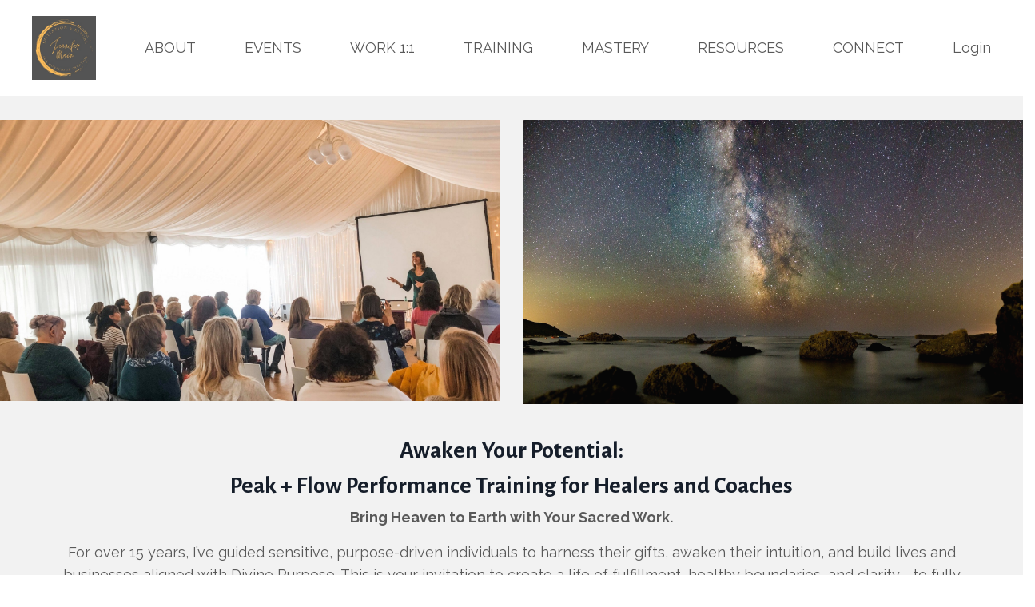

--- FILE ---
content_type: text/html; charset=utf-8
request_url: https://www.withjennifer.com/peak-practitioner
body_size: 12582
content:
<!doctype html>
<html lang="en">
  <head>
    
              <meta name="csrf-param" content="authenticity_token">
              <meta name="csrf-token" content="0xbrrt914KppeKairnyq2+TA+s+54EV/3ijBzqoaXaqsGsaR4StJTDtVYZuckTsb635zGArz8SmKqaRzFYYE8g==">
            
    <title>
      
        Peak Performance for Healers & Coaches
      
    </title>
    <meta charset="utf-8" />
    <meta http-equiv="x-ua-compatible" content="ie=edge, chrome=1">
    <meta name="viewport" content="width=device-width, initial-scale=1, shrink-to-fit=no">
    
      <meta name="description" content="Join Jennifer to create foundations for Peak Performance and Flow! Implement cutting edge techniques in Business, Coaching, and Practice!" />
    
    <meta property="og:type" content="website">
<meta property="og:url" content="https://www.withjennifer.com/peak-practitioner">
<meta name="twitter:card" content="summary_large_image">

<meta property="og:title" content="Peak Performance for Healers & Coaches">
<meta name="twitter:title" content="Peak Performance for Healers & Coaches">


<meta property="og:description" content="Join Jennifer to create foundations for Peak Performance and Flow! Implement cutting edge techniques in Business, Coaching, and Practice!">
<meta name="twitter:description" content="Join Jennifer to create foundations for Peak Performance and Flow! Implement cutting edge techniques in Business, Coaching, and Practice!">


<meta property="og:image" content="https://kajabi-storefronts-production.kajabi-cdn.com/kajabi-storefronts-production/file-uploads/sites/108297/images/aa36fe-164-6edf-23d-f0ee582d8b_elena-mozhvilo-nC8KFajuQ_0-unsplash.jpg">
<meta name="twitter:image" content="https://kajabi-storefronts-production.kajabi-cdn.com/kajabi-storefronts-production/file-uploads/sites/108297/images/aa36fe-164-6edf-23d-f0ee582d8b_elena-mozhvilo-nC8KFajuQ_0-unsplash.jpg">


    
      <link href="https://kajabi-storefronts-production.kajabi-cdn.com/kajabi-storefronts-production/sites/108297/images/9OmckdZQTRaPF17J80v0_JM_logo_image.png?v=2" rel="shortcut icon" />
    
    <link rel="canonical" href="https://www.withjennifer.com/peak-practitioner" />

    <!-- Google Fonts ====================================================== -->
    
      <link href="//fonts.googleapis.com/css?family=Raleway:400,700,400italic,700italic|Alegreya+Sans:400,700,400italic,700italic" rel="stylesheet" type="text/css">
    

    <!-- Kajabi CSS ======================================================== -->
    <link rel="stylesheet" media="screen" href="https://kajabi-app-assets.kajabi-cdn.com/assets/core-0d125629e028a5a14579c81397830a1acd5cf5a9f3ec2d0de19efb9b0795fb03.css" />

    

    <link rel="stylesheet" href="https://use.fontawesome.com/releases/v5.8.1/css/all.css" integrity="sha384-50oBUHEmvpQ+1lW4y57PTFmhCaXp0ML5d60M1M7uH2+nqUivzIebhndOJK28anvf" crossorigin="anonymous">

    <link rel="stylesheet" media="screen" href="https://kajabi-storefronts-production.kajabi-cdn.com/kajabi-storefronts-production/themes/2151189276/assets/styles.css?17393592014241369" />

    <!-- Customer CSS ====================================================== -->
    <link rel="stylesheet" media="screen" href="https://kajabi-storefronts-production.kajabi-cdn.com/kajabi-storefronts-production/themes/2151189276/assets/overrides.css?17393592014241369" />
    <style>
  /* Custom CSS Added Via Theme Settings */
  /* CSS Overrides go here */
</style>


    <!-- Kajabi Editor Only CSS ============================================ -->
    

    <!-- Header hook ======================================================= -->
    <script type="text/javascript">
  var Kajabi = Kajabi || {};
</script>
<script type="text/javascript">
  Kajabi.currentSiteUser = {
    "id" : "-1",
    "type" : "Guest",
    "contactId" : "",
  };
</script>
<script type="text/javascript">
  Kajabi.theme = {
    activeThemeName: "Encore",
    previewThemeId: null,
    editor: false
  };
</script>
<meta name="turbo-prefetch" content="false">
<script>
(function(i,s,o,g,r,a,m){i['GoogleAnalyticsObject']=r;i[r]=i[r]||function(){
(i[r].q=i[r].q||[]).push(arguments)
},i[r].l=1*new Date();a=s.createElement(o),
m=s.getElementsByTagName(o)[0];a.async=1;a.src=g;m.parentNode.insertBefore(a,m)
})(window,document,'script','//www.google-analytics.com/analytics.js','ga');
ga('create', 'UA-70689960-1', 'auto', {});
ga('send', 'pageview');
</script>
<style type="text/css">
  #editor-overlay {
    display: none;
    border-color: #2E91FC;
    position: absolute;
    background-color: rgba(46,145,252,0.05);
    border-style: dashed;
    border-width: 3px;
    border-radius: 3px;
    pointer-events: none;
    cursor: pointer;
    z-index: 10000000000;
  }
  .editor-overlay-button {
    color: white;
    background: #2E91FC;
    border-radius: 2px;
    font-size: 13px;
    margin-inline-start: -24px;
    margin-block-start: -12px;
    padding-block: 3px;
    padding-inline: 10px;
    text-transform:uppercase;
    font-weight:bold;
    letter-spacing:1.5px;

    left: 50%;
    top: 50%;
    position: absolute;
  }
</style>
<script src="https://kajabi-app-assets.kajabi-cdn.com/vite/assets/track_analytics-999259ad.js" crossorigin="anonymous" type="module"></script><link rel="modulepreload" href="https://kajabi-app-assets.kajabi-cdn.com/vite/assets/stimulus-576c66eb.js" as="script" crossorigin="anonymous">
<link rel="modulepreload" href="https://kajabi-app-assets.kajabi-cdn.com/vite/assets/track_product_analytics-9c66ca0a.js" as="script" crossorigin="anonymous">
<link rel="modulepreload" href="https://kajabi-app-assets.kajabi-cdn.com/vite/assets/stimulus-e54d982b.js" as="script" crossorigin="anonymous">
<link rel="modulepreload" href="https://kajabi-app-assets.kajabi-cdn.com/vite/assets/trackProductAnalytics-3d5f89d8.js" as="script" crossorigin="anonymous">      <script type="text/javascript">
        if (typeof (window.rudderanalytics) === "undefined") {
          !function(){"use strict";window.RudderSnippetVersion="3.0.3";var sdkBaseUrl="https://cdn.rudderlabs.com/v3"
          ;var sdkName="rsa.min.js";var asyncScript=true;window.rudderAnalyticsBuildType="legacy",window.rudderanalytics=[]
          ;var e=["setDefaultInstanceKey","load","ready","page","track","identify","alias","group","reset","setAnonymousId","startSession","endSession","consent"]
          ;for(var n=0;n<e.length;n++){var t=e[n];window.rudderanalytics[t]=function(e){return function(){
          window.rudderanalytics.push([e].concat(Array.prototype.slice.call(arguments)))}}(t)}try{
          new Function('return import("")'),window.rudderAnalyticsBuildType="modern"}catch(a){}
          if(window.rudderAnalyticsMount=function(){
          "undefined"==typeof globalThis&&(Object.defineProperty(Object.prototype,"__globalThis_magic__",{get:function get(){
          return this},configurable:true}),__globalThis_magic__.globalThis=__globalThis_magic__,
          delete Object.prototype.__globalThis_magic__);var e=document.createElement("script")
          ;e.src="".concat(sdkBaseUrl,"/").concat(window.rudderAnalyticsBuildType,"/").concat(sdkName),e.async=asyncScript,
          document.head?document.head.appendChild(e):document.body.appendChild(e)
          },"undefined"==typeof Promise||"undefined"==typeof globalThis){var d=document.createElement("script")
          ;d.src="https://polyfill-fastly.io/v3/polyfill.min.js?version=3.111.0&features=Symbol%2CPromise&callback=rudderAnalyticsMount",
          d.async=asyncScript,document.head?document.head.appendChild(d):document.body.appendChild(d)}else{
          window.rudderAnalyticsMount()}window.rudderanalytics.load("2apYBMHHHWpiGqicceKmzPebApa","https://kajabiaarnyhwq.dataplane.rudderstack.com",{})}();
        }
      </script>
      <script type="text/javascript">
        if (typeof (window.rudderanalytics) !== "undefined") {
          rudderanalytics.page({"account_id":"96999","site_id":"108297"});
        }
      </script>
      <script type="text/javascript">
        if (typeof (window.rudderanalytics) !== "undefined") {
          (function () {
            function AnalyticsClickHandler (event) {
              const targetEl = event.target.closest('a') || event.target.closest('button');
              if (targetEl) {
                rudderanalytics.track('Site Link Clicked', Object.assign(
                  {"account_id":"96999","site_id":"108297"},
                  {
                    link_text: targetEl.textContent.trim(),
                    link_href: targetEl.href,
                    tag_name: targetEl.tagName,
                  }
                ));
              }
            };
            document.addEventListener('click', AnalyticsClickHandler);
          })();
        }
      </script>
<meta name="robots" content="noindex, nofollow"><meta name='site_locale' content='en'><style type="text/css">
  /* Font Awesome 4 */
  .fa.fa-twitter{
    font-family:sans-serif;
  }
  .fa.fa-twitter::before{
    content:"𝕏";
    font-size:1.2em;
  }

  /* Font Awesome 5 */
  .fab.fa-twitter{
    font-family:sans-serif;
  }
  .fab.fa-twitter::before{
    content:"𝕏";
    font-size:1.2em;
  }
</style>
<link rel="stylesheet" href="https://cdn.jsdelivr.net/npm/@kajabi-ui/styles@1.0.4/dist/kajabi_products/kajabi_products.css" />
<script type="module" src="https://cdn.jsdelivr.net/npm/@pine-ds/core@3.14.0/dist/pine-core/pine-core.esm.js"></script>
<script nomodule src="https://cdn.jsdelivr.net/npm/@pine-ds/core@3.14.0/dist/pine-core/index.esm.js"></script>


  </head>
  <body>
    <div id="section-header" data-section-id="header"><style>
  .header {
    font-size: 16px;
    background-color: #ffffff;
  }
  .header-mobile {
    background-color: #ffffff;
  }
  .header a.link-list__link {
    color: ;
  }
  .header a.link-list__link:hover {
    color: ;
  }
  .header .dropdown__trigger {
    color:  !important;
  }
  .header .dropdown__trigger:hover {
    color: ;
  }
  .header .dropdown__item a {
    color: ;
  }
  .header .user__login a {
    color: ;
  }
  .header .hamburger__slice {
    background-color: ;
  }
  @media (min-width: 768px) {
    .header {
      font-size: 18px;
    }
    .header .dropdown__menu {
      background-color: #ffffff;
    }
  }
  @media (max-width: 767px) {
    .header a.link-list__link {
      text-align: left;
      color: ;
    }
    .header .dropdown__item a {
      text-align: left;
      color: ;
    }
    .header .user__login a {
      text-align: left;
      color: ;
    }
    .header--overlay .header__content--mobile  {
      padding: 20px 0;
    }
    
      .header__content--mobile  {
        padding: 20px 0;
      }
    
    .header__content--mobile  {
      text-align: left;
      background-color: #fff;
    }
  }
</style>

<div class="hidden">
  
    
  
    
  
    
  
    
  
    
  
    
  
    
  
    
  
    
  
</div>

<header class="header header--static  " kjb-settings-id="sections_header_settings_background_color">
  <div class="announcements">
    
      
    
      
    
      
    
      
    
      
    
      
    
      
    
      
    
      
    
  </div>
  
    <div class="header__wrap">
      <div class="header__content header__content--desktop background-light">
        <div class="container header__container media">
          
            
                <div id="block-1574813620259" class="header__block header__block--logo header__block--show">
  <style>
  #block-1574813620259 {
    line-height: 1;
  }
  #block-1574813620259 .logo__image {
    display: block;
    width: 80px;
  }
  #block-1574813620259 .logo__text {
    color: ;
  }
</style>

<a class="logo" href="/">
  
    
      <img class="logo__image" src="https://kajabi-storefronts-production.kajabi-cdn.com/kajabi-storefronts-production/themes/1901540/settings_images/znpwRS3OTjKQAiduuG7h_file.jpg" kjb-settings-id="sections_header_blocks_1574813620259_settings_logo" alt="Header Logo" />
    
  
</a>

</div>

              
          
            
                <div id="block-1658676134711" class="header__block header__switch-content header__block--dropdown">
  <div class="dropdown" kjb-settings-id="sections_header_blocks_1658676134711_settings_trigger">
  <a class="dropdown__trigger">
    ABOUT
  </a>
  <div class="dropdown__menu dropdown__menu--text-center background-light">
    
      <span class="dropdown__item"><a href="https://www.withjennifer.com/about">About Jennifer</a></span>
    
      <span class="dropdown__item"><a href="https://www.withjennifer.com/philosophy">My Philosophy</a></span>
    
  </div>
</div>

</div>

            
          
            
                <div id="block-1658676217697" class="header__block header__switch-content header__block--dropdown">
  <div class="dropdown" kjb-settings-id="sections_header_blocks_1658676217697_settings_trigger">
  <a class="dropdown__trigger">
    EVENTS
  </a>
  <div class="dropdown__menu dropdown__menu--text-center background-light">
    
      <span class="dropdown__item"><a href="https://www.withjennifer.com/events">Events with Jennifer</a></span>
    
      <span class="dropdown__item"><a href="https://www.withjennifer.com/moon-ceremony">Eclipse + Solstice Online Events</a></span>
    
      <span class="dropdown__item"><a href="https://www.withjennifer.com/awaken-intuition">Practical Intuition</a></span>
    
  </div>
</div>

</div>

            
          
            
                <div id="block-1658676182131" class="header__block header__switch-content header__block--dropdown">
  <div class="dropdown" kjb-settings-id="sections_header_blocks_1658676182131_settings_trigger">
  <a class="dropdown__trigger">
    WORK 1:1
  </a>
  <div class="dropdown__menu dropdown__menu--text-center background-light">
    
      <span class="dropdown__item"><a href="https://www.withjennifer.com/sessions">Private Sessions (1:1)</a></span>
    
      <span class="dropdown__item"><a href="https://www.withjennifer.com/embodiment">Embodied Existence</a></span>
    
  </div>
</div>

</div>

            
          
            
                <div id="block-1658676199428" class="header__block header__switch-content header__block--dropdown">
  <div class="dropdown" kjb-settings-id="sections_header_blocks_1658676199428_settings_trigger">
  <a class="dropdown__trigger">
    TRAINING
  </a>
  <div class="dropdown__menu dropdown__menu--text-center background-light">
    
      <span class="dropdown__item"><a href="https://www.withjennifer.com/foundation">Basic + Advanced Theta Healing Retreats</a></span>
    
      <span class="dropdown__item"><a href="https://www.withjennifer.com/training">Certified Training</a></span>
    
  </div>
</div>

</div>

            
          
            
                <div id="block-1716898834377" class="header__block header__switch-content header__block--dropdown">
  <div class="dropdown" kjb-settings-id="sections_header_blocks_1716898834377_settings_trigger">
  <a class="dropdown__trigger">
    MASTERY
  </a>
  <div class="dropdown__menu dropdown__menu--text-center background-light">
    
      <span class="dropdown__item"><a href="https://www.withjennifer.com/the-intuitive-path">The Intuitive Path</a></span>
    
      <span class="dropdown__item"><a href="https://www.withjennifer.com/intuitive-path-series">Intuitive Path | FREE Series JAN26</a></span>
    
      <span class="dropdown__item"><a href="https://www.withjennifer.com/awaken-intuition">Practical Intuition</a></span>
    
      <span class="dropdown__item"><a href="https://www.withjennifer.com/initiation-trine">Initiation</a></span>
    
  </div>
</div>

</div>

            
          
            
                <div id="block-1658676240612" class="header__block header__switch-content header__block--dropdown">
  <div class="dropdown" kjb-settings-id="sections_header_blocks_1658676240612_settings_trigger">
  <a class="dropdown__trigger">
    RESOURCES
  </a>
  <div class="dropdown__menu dropdown__menu--text-center background-light">
    
      <span class="dropdown__item"><a href="https://www.withjennifer.com/meditation-masterclass">Meditations + Masterclasses</a></span>
    
      <span class="dropdown__item"><a href="https://www.withjennifer.com/the-space-between">The Space Between</a></span>
    
      <span class="dropdown__item"><a href="https://www.withjennifer.com/the-life-reset">The Life Reset</a></span>
    
      <span class="dropdown__item"><a href="https://www.withjennifer.com/resources">Free Resources</a></span>
    
  </div>
</div>

</div>

            
          
            
                <div id="block-1658676251542" class="header__block header__switch-content header__block--dropdown">
  <div class="dropdown" kjb-settings-id="sections_header_blocks_1658676251542_settings_trigger">
  <a class="dropdown__trigger">
    CONNECT
  </a>
  <div class="dropdown__menu dropdown__menu--text-center background-light">
    
      <span class="dropdown__item"><a href="https://www.withjennifer.com/contact">CONNECT</a></span>
    
  </div>
</div>

</div>

            
          
            
                <div id="block-1592401599854" class="header__block header__switch-content header__block--user">
  <div class="user" kjb-settings-id="sections_header_blocks_1592401599854_settings_language_login">
  
    <span class="user__login" kjb-settings-id="language_login"><a href="/login">Login</a></span>
  
</div>

</div>

              
          
          <div class="hamburger hidden--desktop">
            <div class="hamburger__slices">
              <div class="hamburger__slice hamburger--slice-1"></div>
              <div class="hamburger__slice hamburger--slice-2"></div>
              <div class="hamburger__slice hamburger--slice-3"></div>
              <div class="hamburger__slice hamburger--slice-4"></div>
            </div>
          </div>
        </div>
      </div>
      <div class="header__content header__content--mobile background-light"></div>
    </div>
  
</header>

</div>
    <main>
      <div data-content-for-index data-dynamic-sections="index"><div id="section-1574803179828" data-section-id="1574803179828"><style>
  
    #section-1574803179828 {
      background-image: url(https://kajabi-storefronts-production.kajabi-cdn.com/kajabi-storefronts-production/themes/2151189276/assets/background.jpg?17393592014241369);
      background-position: center;
    }
  
  #section-1574803179828 .section {
    background-color: #f2f2f2;
  }
  #section-1574803179828 .sizer {
    padding-top: 40px;
    padding-bottom: 0px;
  }
  #section-1574803179828 .container {
    max-width: calc(1260px + 10px + 10px);
    padding-right: 10px;
    padding-left: 10px;
  }
  #section-1574803179828 .container--full {
    max-width: calc(100% + 10px + 10px);
  }
  @media (min-width: 768px) {
    
      #section-1574803179828 {
        
      }
    
    #section-1574803179828 .sizer {
      padding-top: 0px;
      padding-bottom: 0px;
    }
    #section-1574803179828 .container {
      max-width: calc(1260px + 0px + 0px);
      padding-right: 0px;
      padding-left: 0px;
    }
    #section-1574803179828 .container--full {
      max-width: calc(100% + 0px + 0px);
    }
  }
  
    #section-1574803179828 .row {
      -webkit-box-align: stretch !important;
      -ms-flex-align: stretch !important;
      align-items: stretch !important;
    }
  
</style>

<div kjb-settings-id="sections_1574803179828_settings_background_color"
  class="section
  
  
  background-light "
  data-reveal-event=""
  data-reveal-offset=""
  data-reveal-units="seconds">
  <div class="sizer ">
    
    <div class="container container--full">
      <div class="row align-items-center justify-content-center">
        
          <style>
  
  #block-1574803185250 {
    margin-top: 0px;
    margin-right: 0px;
    margin-bottom: 0px;
    margin-left: 0px;
  }
  #block-1574803185250.block-type--blog .block {
    padding: 0;
    
    
    
    
  }
  #block-1574803185250.block-type--offer .block {
    padding: 0;
    
    
    
    
  }
  #block-1574803185250 .block {
    border: 4px none black;
    border-radius: 0px;
    
    
    
    
    
    
    
  }
  @media (min-width: 768px) {
    #block-1574803185250 {
      margin-top: 15px;
      margin-right: 0px;
      margin-bottom: 0px;
      margin-left: 0px;
    }
    #block-1574803185250.block-type--blog .block {
      padding: 0;
      
      
      
      
    }
    #block-1574803185250.block-type--offer .block {
      padding: 0;
      
      
      
      
    }
    #block-1574803185250 .block {
      
      
      
      
      
      
      
    }
}
  @media (max-width: 767px) {
    #block-1574803185250 {
      text-align: ;
    }
  }
</style>


<div kjb-settings-id="sections_1574803179828_blocks_1574803185250_settings_width"
  id="block-1574803185250"
  class="
  block-type--image
  text-
  col-6
  
  
  
     animated 
  
  "
  data-reveal-event=""
  data-reveal-offset=""
  data-reveal-units="seconds" >
  <div class="block
    box-shadow-none
    background-unrecognized"
    
      data-aos="fade" 
      data-aos-delay="0"
      data-aos-duration="1000"
    
    >
    
    <style>
  #block-1574803185250 .block {
        display: flex;
        justify-content: flex-start;
      }
  #block-1574803185250 .image {
    width: 100%;
    
  }
  #block-1574803185250 .image__image {
    width: 100%;
    
    border-radius: 0px;
  }
  #block-1574803185250 .image__overlay {
    
      opacity: 0;
    
    
    background-color: #fff;
    border-radius: 0px;
  }
  #block-1574803185250 .image__overlay-text {
    color:  !important;
  }
  @media (min-width: 768px) {
    #block-1574803185250 .block {
        display: flex;
        justify-content: flex-start;
    }
    #block-1574803185250 .image__overlay {
      opacity: 0;
    }
    #block-1574803185250 .image__overlay:hover {
      opacity: 1;
    }
  }
  
</style>

<div class="image">
  
    
        <img class="image__image" src="https://kajabi-storefronts-production.kajabi-cdn.com/kajabi-storefronts-production/themes/2151189276/settings_images/yNslbqzrSK2JSm4bqour_74380226_2264869160440695_5115690921555394560_o-1.jpg" kjb-settings-id="sections_1574803179828_blocks_1574803185250_settings_image" alt="" />
    
    
  
</div>

  </div>
</div>

        
          <style>
  
  #block-1574803208874 {
    margin-top: 0px;
    margin-right: 0px;
    margin-bottom: 0px;
    margin-left: 0px;
  }
  #block-1574803208874.block-type--blog .block {
    padding: 0;
    
    
    
    
  }
  #block-1574803208874.block-type--offer .block {
    padding: 0;
    
    
    
    
  }
  #block-1574803208874 .block {
    border: 4px none black;
    border-radius: 0px;
    
    
    
    
    
    
    
  }
  @media (min-width: 768px) {
    #block-1574803208874 {
      margin-top: 15px;
      margin-right: 0px;
      margin-bottom: 0px;
      margin-left: 0px;
    }
    #block-1574803208874.block-type--blog .block {
      padding: 0;
      
      
      
      
    }
    #block-1574803208874.block-type--offer .block {
      padding: 0;
      
      
      
      
    }
    #block-1574803208874 .block {
      
      
      
      
      
      
      
    }
}
  @media (max-width: 767px) {
    #block-1574803208874 {
      text-align: ;
    }
  }
</style>


<div kjb-settings-id="sections_1574803179828_blocks_1574803208874_settings_width"
  id="block-1574803208874"
  class="
  block-type--image
  text-
  col-6
  
  hidden--mobile
  
     animated 
  
  "
  data-reveal-event=""
  data-reveal-offset=""
  data-reveal-units="seconds" >
  <div class="block
    box-shadow-none
    background-unrecognized"
    
      data-aos="fade" 
      data-aos-delay="1000"
      data-aos-duration="1000"
    
    >
    
    <style>
  #block-1574803208874 .block {
        display: flex;
        justify-content: flex-start;
      }
  #block-1574803208874 .image {
    width: 100%;
    
  }
  #block-1574803208874 .image__image {
    width: 100%;
    
    border-radius: 0px;
  }
  #block-1574803208874 .image__overlay {
    
      opacity: 0;
    
    
    background-color: #fff;
    border-radius: 0px;
  }
  #block-1574803208874 .image__overlay-text {
    color:  !important;
  }
  @media (min-width: 768px) {
    #block-1574803208874 .block {
        display: flex;
        justify-content: flex-start;
    }
    #block-1574803208874 .image__overlay {
      opacity: 0;
    }
    #block-1574803208874 .image__overlay:hover {
      opacity: 1;
    }
  }
  
</style>

<div class="image">
  
    
        <img class="image__image" src="https://kajabi-storefronts-production.kajabi-cdn.com/kajabi-storefronts-production/themes/2151189276/settings_images/Y07hIcJDTSedANfiWCrr_file.jpg" kjb-settings-id="sections_1574803179828_blocks_1574803208874_settings_image" alt="" />
    
    
  
</div>

  </div>
</div>

        
      </div>
    </div>
  </div>
</div>
</div><div id="section-1574804196687" data-section-id="1574804196687"><style>
  
    #section-1574804196687 {
      background-image: url(https://kajabi-storefronts-production.kajabi-cdn.com/kajabi-storefronts-production/themes/2151189276/assets/background.jpg?17393592014241369);
      background-position: center;
    }
  
  #section-1574804196687 .section {
    background-color: #f2f2f2;
  }
  #section-1574804196687 .sizer {
    padding-top: 20px;
    padding-bottom: 40px;
  }
  #section-1574804196687 .container {
    max-width: calc(1260px + 10px + 10px);
    padding-right: 10px;
    padding-left: 10px;
  }
  #section-1574804196687 .container--full {
    max-width: calc(100% + 10px + 10px);
  }
  @media (min-width: 768px) {
    
      #section-1574804196687 {
        
      }
    
    #section-1574804196687 .sizer {
      padding-top: 10px;
      padding-bottom: 48px;
    }
    #section-1574804196687 .container {
      max-width: calc(1260px + 0px + 0px);
      padding-right: 0px;
      padding-left: 0px;
    }
    #section-1574804196687 .container--full {
      max-width: calc(100% + 0px + 0px);
    }
  }
  
</style>

<div kjb-settings-id="sections_1574804196687_settings_background_color"
  class="section
  
  
  background-light "
  data-reveal-event=""
  data-reveal-offset=""
  data-reveal-units="seconds">
  <div class="sizer ">
    
    <div class="container ">
      <div class="row align-items-center justify-content-center">
        
          <style>
  
  #block-1574804196687_0 {
    margin-top: 0px;
    margin-right: 0px;
    margin-bottom: 0px;
    margin-left: 0px;
  }
  #block-1574804196687_0.block-type--blog .block {
    padding: 0;
    
    
    
    
  }
  #block-1574804196687_0.block-type--offer .block {
    padding: 0;
    
    
    
    
  }
  #block-1574804196687_0 .block {
    border: 4px none black;
    border-radius: 4px;
    
    
    
    
    
    
    
  }
  @media (min-width: 768px) {
    #block-1574804196687_0 {
      margin-top: 0px;
      margin-right: 0px;
      margin-bottom: 0px;
      margin-left: 0px;
    }
    #block-1574804196687_0.block-type--blog .block {
      padding: 0;
      
      
      
      
    }
    #block-1574804196687_0.block-type--offer .block {
      padding: 0;
      
      
      
      
    }
    #block-1574804196687_0 .block {
      
      
      
      
      
      
      
    }
}
  @media (max-width: 767px) {
    #block-1574804196687_0 {
      text-align: center;
    }
  }
</style>


<div kjb-settings-id="sections_1574804196687_blocks_1574804196687_0_settings_width"
  id="block-1574804196687_0"
  class="
  block-type--text
  text-center
  col-11
  
  
  
     animated 
  
  "
  data-reveal-event=""
  data-reveal-offset=""
  data-reveal-units="seconds" >
  <div class="block
    box-shadow-none
    background-unrecognized"
    
      data-aos="fade" 
      data-aos-delay="0"
      data-aos-duration="1000"
    
    >
    
    <style>
  
  #block-1577982541036_0 .btn {
    margin-top: 1rem;
  }
</style>

<h3><strong>Awaken Your Potential: </strong></h3>
<h3><strong>Peak + Flow Performance Training for Healers and Coaches</strong></h3>
<p><strong>Bring Heaven to Earth with Your Sacred Work.</strong></p>
<p>For over 15 years, I’ve guided sensitive, purpose-driven individuals to harness their gifts, awaken their intuition, and build lives and businesses aligned with Divine Purpose. This is your invitation to create a life of fulfillment, healthy boundaries, and clarity—to fully step into your role as a healer, coach, or practitioner.</p>

  </div>
</div>

        
      </div>
    </div>
  </div>
</div>
</div><div id="section-1659970102208" data-section-id="1659970102208"><style>
  
  #section-1659970102208 .section {
    background-color: #ffffff;
  }
  #section-1659970102208 .sizer {
    padding-top: 40px;
    padding-bottom: 40px;
  }
  #section-1659970102208 .container {
    max-width: calc(1260px + 10px + 10px);
    padding-right: 10px;
    padding-left: 10px;
  }
  #section-1659970102208 .container--full {
    max-width: calc(100% + 10px + 10px);
  }
  @media (min-width: 768px) {
    
    #section-1659970102208 .sizer {
      padding-top: 25px;
      padding-bottom: 25px;
    }
    #section-1659970102208 .container {
      max-width: calc(1260px + 40px + 40px);
      padding-right: 40px;
      padding-left: 40px;
    }
    #section-1659970102208 .container--full {
      max-width: calc(100% + 40px + 40px);
    }
  }
  
</style>

<div kjb-settings-id="sections_1659970102208_settings_background_color"
  class="section
  
  
  background-light "
  data-reveal-event=""
  data-reveal-offset=""
  data-reveal-units="seconds">
  <div class="sizer ">
    
    <div class="container ">
      <div class="row align-items-center justify-content-center">
        
          <style>
  
  #block-1659970102208_0 {
    margin-top: 0px;
    margin-right: 0px;
    margin-bottom: 0px;
    margin-left: 0px;
  }
  #block-1659970102208_0.block-type--blog .block {
    padding: 0;
    
    
    
    
  }
  #block-1659970102208_0.block-type--offer .block {
    padding: 0;
    
    
    
    
  }
  #block-1659970102208_0 .block {
    border: 4px none black;
    border-radius: 4px;
    
    
    
    
    
    
    
  }
  @media (min-width: 768px) {
    #block-1659970102208_0 {
      margin-top: 0px;
      margin-right: 0px;
      margin-bottom: 0px;
      margin-left: 0px;
    }
    #block-1659970102208_0.block-type--blog .block {
      padding: 0;
      
      
      
      
    }
    #block-1659970102208_0.block-type--offer .block {
      padding: 0;
      
      
      
      
    }
    #block-1659970102208_0 .block {
      
      
      
      
      
      
      
    }
}
  @media (max-width: 767px) {
    #block-1659970102208_0 {
      text-align: left;
    }
  }
</style>


<div kjb-settings-id="sections_1659970102208_blocks_1659970102208_0_settings_width"
  id="block-1659970102208_0"
  class="
  block-type--video_embed
  text-left
  col-8
  
  
  
    
  
  "
  data-reveal-event=""
  data-reveal-offset=""
  data-reveal-units="seconds" >
  <div class="block
    box-shadow-none
    background-unrecognized"
    
      data-aos="none" 
      data-aos-delay="0"
      data-aos-duration="0"
    
    >
    
    <style>
  #block-1659970102208_0 .responsive-video {
    position: relative;
    padding-bottom: 56.25%;
    height: 0;
    overflow: hidden;
    max-width: 100%;
    margin: 0;
    overflow: hidden;
    border-radius: 4px;
  }
  #block-1659970102208_0 iframe,
  #block-1659970102208_0 object,
  #block-1659970102208_0 embed {
    position: absolute;
    top: 0;
    left: 0;
    width: 100%;
    height: 100%;
  }
</style>

<div class="responsive-video">
  <iframe width="560" height="315" src="https://www.youtube.com/embed/8pZbiAQpIRY" title="YouTube video player" frameborder="0" allow="accelerometer; autoplay; clipboard-write; encrypted-media; gyroscope; picture-in-picture" allowfullscreen></iframe>
</div>

  </div>
</div>

        
      </div>
    </div>
  </div>
</div>
</div><div id="section-1574806717684" data-section-id="1574806717684"></div><div id="section-1658584437537" data-section-id="1658584437537"><style>
  
  #section-1658584437537 .section {
    background-color: #ffffff;
  }
  #section-1658584437537 .sizer {
    padding-top: 40px;
    padding-bottom: 40px;
  }
  #section-1658584437537 .container {
    max-width: calc(1260px + 10px + 10px);
    padding-right: 10px;
    padding-left: 10px;
  }
  #section-1658584437537 .container--full {
    max-width: calc(100% + 10px + 10px);
  }
  @media (min-width: 768px) {
    
    #section-1658584437537 .sizer {
      padding-top: 100px;
      padding-bottom: 50px;
    }
    #section-1658584437537 .container {
      max-width: calc(1260px + 40px + 40px);
      padding-right: 40px;
      padding-left: 40px;
    }
    #section-1658584437537 .container--full {
      max-width: calc(100% + 40px + 40px);
    }
  }
  
    #section-1658584437537 .row {
      -webkit-box-align: stretch !important;
      -ms-flex-align: stretch !important;
      align-items: stretch !important;
    }
  
</style>

<div kjb-settings-id="sections_1658584437537_settings_background_color"
  class="section
  
  
  background-light "
  data-reveal-event=""
  data-reveal-offset=""
  data-reveal-units="seconds">
  <div class="sizer ">
    
    <div class="container ">
      <div class="row align-items-center justify-content-center">
        
          <style>
  
  #block-1658584437537_0 {
    margin-top: 0px;
    margin-right: 0px;
    margin-bottom: 0px;
    margin-left: 0px;
  }
  #block-1658584437537_0.block-type--blog .block {
    padding: 0;
    
    
    
    
  }
  #block-1658584437537_0.block-type--offer .block {
    padding: 0;
    
    
    
    
  }
  #block-1658584437537_0 .block {
    border: 4px none black;
    border-radius: 4px;
    
    
    
    
    
    
    
  }
  @media (min-width: 768px) {
    #block-1658584437537_0 {
      margin-top: 0px;
      margin-right: 0px;
      margin-bottom: 0px;
      margin-left: 0px;
    }
    #block-1658584437537_0.block-type--blog .block {
      padding: 0;
      
      
      
      
    }
    #block-1658584437537_0.block-type--offer .block {
      padding: 0;
      
      
      
      
    }
    #block-1658584437537_0 .block {
      
      
      
      
      
      
      
    }
}
  @media (max-width: 767px) {
    #block-1658584437537_0 {
      text-align: left;
    }
  }
</style>


<div kjb-settings-id="sections_1658584437537_blocks_1658584437537_0_settings_width"
  id="block-1658584437537_0"
  class="
  block-type--text
  text-left
  col-5
  
  
  
    
  
  "
  data-reveal-event=""
  data-reveal-offset=""
  data-reveal-units="seconds" >
  <div class="block
    box-shadow-none
    background-unrecognized"
    
      data-aos="none" 
      data-aos-delay="0"
      data-aos-duration="0"
    
    >
    
    <style>
  
  #block-1577982541036_0 .btn {
    margin-top: 1rem;
  }
</style>

<h3><strong>You Already Hear the Calling…</strong></h3>
<p>But do you have the clarity to share your gifts with the world?</p>
<p>Every year, I meet brilliant, heart-centered coaches and healers who are passionate about relieving suffering and creating real, lasting change. But too often, they feel unclear about how to structure their work or reach the people they’re meant to serve.</p>

  </div>
</div>

        
          <style>
  
  #block-1658584437537_1 {
    margin-top: 0px;
    margin-right: 0px;
    margin-bottom: 0px;
    margin-left: 0px;
  }
  #block-1658584437537_1.block-type--blog .block {
    padding: 0;
    
    
    
    
  }
  #block-1658584437537_1.block-type--offer .block {
    padding: 0;
    
    
    
    
  }
  #block-1658584437537_1 .block {
    border: 4px none black;
    border-radius: 4px;
    
    
    
    
    
    
    
  }
  @media (min-width: 768px) {
    #block-1658584437537_1 {
      margin-top: 0px;
      margin-right: 0px;
      margin-bottom: 0px;
      margin-left: 0px;
    }
    #block-1658584437537_1.block-type--blog .block {
      padding: 0;
      
      
      
      
    }
    #block-1658584437537_1.block-type--offer .block {
      padding: 0;
      
      
      
      
    }
    #block-1658584437537_1 .block {
      
      
      
      
      
      
      
    }
}
  @media (max-width: 767px) {
    #block-1658584437537_1 {
      text-align: left;
    }
  }
</style>


<div kjb-settings-id="sections_1658584437537_blocks_1658584437537_1_settings_width"
  id="block-1658584437537_1"
  class="
  block-type--text
  text-left
  col-5
  
  
  
    
  
  "
  data-reveal-event=""
  data-reveal-offset=""
  data-reveal-units="seconds" >
  <div class="block
    box-shadow-none
    background-unrecognized"
    
      data-aos="none" 
      data-aos-delay="0"
      data-aos-duration="0"
    
    >
    
    <style>
  
  #block-1577982541036_0 .btn {
    margin-top: 1rem;
  }
</style>

<p>Here’s the truth: You’re not meant to be everything to everyone. Your gifts are sacred and specific, meant to resonate with the unique souls and challenges you’re here to heal.</p>
<p>Imagine knowing exactly who your “people” are—those you’re destined to guide—and having the clarity to weave a practice that feels effortless, meaningful, and fully aligned. Together, we’ll illuminate your path, clear what’s holding you back, and shape your future with intention and purpose.</p>

  </div>
</div>

        
          <style>
  
  #block-1658601691375 {
    margin-top: 0px;
    margin-right: 0px;
    margin-bottom: 0px;
    margin-left: 0px;
  }
  #block-1658601691375.block-type--blog .block {
    padding: 0;
    
    
    
    
  }
  #block-1658601691375.block-type--offer .block {
    padding: 0;
    
    
    
    
  }
  #block-1658601691375 .block {
    border: 4px none black;
    border-radius: 4px;
    
    
    
    
    
    
    
  }
  @media (min-width: 768px) {
    #block-1658601691375 {
      margin-top: 20px;
      margin-right: 0px;
      margin-bottom: 0px;
      margin-left: 0px;
    }
    #block-1658601691375.block-type--blog .block {
      padding: 0;
      
      
      
      
    }
    #block-1658601691375.block-type--offer .block {
      padding: 0;
      
      
      
      
    }
    #block-1658601691375 .block {
      
      
      
      
      
      
      
    }
}
  @media (max-width: 767px) {
    #block-1658601691375 {
      text-align: left;
    }
  }
</style>


<div kjb-settings-id="sections_1658584437537_blocks_1658601691375_settings_width"
  id="block-1658601691375"
  class="
  block-type--text
  text-left
  col-10
  
  
  
    
  
  "
  data-reveal-event=""
  data-reveal-offset=""
  data-reveal-units="seconds" >
  <div class="block
    box-shadow-none
    background-unrecognized"
    
      data-aos="none" 
      data-aos-delay="0"
      data-aos-duration="0"
    
    >
    
    <style>
  
  #block-1577982541036_0 .btn {
    margin-top: 1rem;
  }
</style>

<h3><strong>Why Peak Performance + Flow States Matter</strong></h3>
<p>Flow is where ease meets power, where synchronicity becomes second nature, and where you feel at home in your body, your work, and your life.</p>
<p>For over a decade, I’ve studied Flow States, Peak Experiences, and Peak Performance—not just to understand them, but to unlock their secrets for consistent access.</p>
<p>Here’s the thing: Peak performance isn’t about hustle or quick fixes. Those are fleeting and unsustainable. True alignment happens when we intentionally craft rhythms and rituals that keep us centered in flow.</p>
<p>When we live in flow, we gain access to boundless energy, laser focus, and deep vitality. Our work together will create the practices, boundaries, and mindset shifts needed to bring your very best self to life—and to those you serve.</p>

  </div>
</div>

        
      </div>
    </div>
  </div>
</div>
</div><div id="section-1574808019458" data-section-id="1574808019458"><style>
  
    #section-1574808019458 {
      background-image: url(https://kajabi-storefronts-production.kajabi-cdn.com/kajabi-storefronts-production/themes/1901540/settings_images/IPg16QusS6yu3NMpf7jq_file.jpg);
      background-position: center;
    }
  
  #section-1574808019458 .section {
    background-color: rgba(0, 0, 0, 0.52);
  }
  #section-1574808019458 .sizer {
    padding-top: 40px;
    padding-bottom: 40px;
  }
  #section-1574808019458 .container {
    max-width: calc(1260px + 10px + 10px);
    padding-right: 10px;
    padding-left: 10px;
  }
  #section-1574808019458 .container--full {
    max-width: calc(100% + 10px + 10px);
  }
  @media (min-width: 768px) {
    
      #section-1574808019458 {
        
          background-attachment: fixed;
        
      }
    
    #section-1574808019458 .sizer {
      padding-top: 100px;
      padding-bottom: 100px;
    }
    #section-1574808019458 .container {
      max-width: calc(1260px + 40px + 40px);
      padding-right: 40px;
      padding-left: 40px;
    }
    #section-1574808019458 .container--full {
      max-width: calc(100% + 40px + 40px);
    }
  }
  
</style>

<div kjb-settings-id="sections_1574808019458_settings_background_color"
  class="section
  
  
  background-dark "
  data-reveal-event=""
  data-reveal-offset=""
  data-reveal-units="seconds">
  <div class="sizer ">
    
    <div class="container ">
      <div class="row align-items-center justify-content-center">
        
          <style>
  
  #block-1574808019458_0 {
    margin-top: 0px;
    margin-right: 0px;
    margin-bottom: 0px;
    margin-left: 0px;
  }
  #block-1574808019458_0.block-type--blog .block {
    padding: 0;
    
    
    
    
  }
  #block-1574808019458_0.block-type--offer .block {
    padding: 0;
    
    
    
    
  }
  #block-1574808019458_0 .block {
    border: 4px none black;
    border-radius: 4px;
    
    
    
    
    
    
    
  }
  @media (min-width: 768px) {
    #block-1574808019458_0 {
      margin-top: 0px;
      margin-right: 0px;
      margin-bottom: 0px;
      margin-left: 0px;
    }
    #block-1574808019458_0.block-type--blog .block {
      padding: 0;
      
      
      
      
    }
    #block-1574808019458_0.block-type--offer .block {
      padding: 0;
      
      
      
      
    }
    #block-1574808019458_0 .block {
      
      
      
      
      
      
      
    }
}
  @media (max-width: 767px) {
    #block-1574808019458_0 {
      text-align: left;
    }
  }
</style>


<div kjb-settings-id="sections_1574808019458_blocks_1574808019458_0_settings_width"
  id="block-1574808019458_0"
  class="
  block-type--text
  text-left
  col-10
  
  
  
     animated 
  
  "
  data-reveal-event=""
  data-reveal-offset=""
  data-reveal-units="seconds" >
  <div class="block
    box-shadow-none
    background-unrecognized"
    
      data-aos="fade-up" 
      data-aos-delay="0"
      data-aos-duration="1000"
    
    >
    
    <style>
  
  #block-1577982541036_0 .btn {
    margin-top: 1rem;
  }
</style>

<h3 style="text-align: center;">"Healing sessions with Jennifer are amazing investment for yourself. If you truly want to move forward in any area of your life, understanding your own alignment, Jennifer will give you highly effective tools to do so! She has awesome intuitive abilities mixed with focus, kindness and fun making sessions really effective. I am very grateful with the results in my life already!" -Neus Ventura<span style="color: #eeeeee;"> </span></h3>

  </div>
</div>

        
      </div>
    </div>
  </div>
</div>
</div><div id="section-1658598757290" data-section-id="1658598757290"><style>
  
  #section-1658598757290 .section {
    background-color: #ffffff;
  }
  #section-1658598757290 .sizer {
    padding-top: 40px;
    padding-bottom: 40px;
  }
  #section-1658598757290 .container {
    max-width: calc(1260px + 10px + 10px);
    padding-right: 10px;
    padding-left: 10px;
  }
  #section-1658598757290 .container--full {
    max-width: calc(100% + 10px + 10px);
  }
  @media (min-width: 768px) {
    
    #section-1658598757290 .sizer {
      padding-top: 100px;
      padding-bottom: 100px;
    }
    #section-1658598757290 .container {
      max-width: calc(1260px + 40px + 40px);
      padding-right: 40px;
      padding-left: 40px;
    }
    #section-1658598757290 .container--full {
      max-width: calc(100% + 40px + 40px);
    }
  }
  
</style>

<div kjb-settings-id="sections_1658598757290_settings_background_color"
  class="section
  
  
  background-light "
  data-reveal-event=""
  data-reveal-offset=""
  data-reveal-units="seconds">
  <div class="sizer ">
    
    <div class="container ">
      <div class="row align-items-center justify-content-center">
        
          <style>
  
  #block-1658598757290_0 {
    margin-top: 0px;
    margin-right: 0px;
    margin-bottom: 0px;
    margin-left: 0px;
  }
  #block-1658598757290_0.block-type--blog .block {
    padding: 0;
    
    
    
    
  }
  #block-1658598757290_0.block-type--offer .block {
    padding: 0;
    
    
    
    
  }
  #block-1658598757290_0 .block {
    border: 4px none black;
    border-radius: 4px;
    
    
    
    
    
    
    
  }
  @media (min-width: 768px) {
    #block-1658598757290_0 {
      margin-top: 0px;
      margin-right: 0px;
      margin-bottom: 0px;
      margin-left: 0px;
    }
    #block-1658598757290_0.block-type--blog .block {
      padding: 0;
      
      
      
      
    }
    #block-1658598757290_0.block-type--offer .block {
      padding: 0;
      
      
      
      
    }
    #block-1658598757290_0 .block {
      
      
      
      
      
      
      
    }
}
  @media (max-width: 767px) {
    #block-1658598757290_0 {
      text-align: left;
    }
  }
</style>


<div kjb-settings-id="sections_1658598757290_blocks_1658598757290_0_settings_width"
  id="block-1658598757290_0"
  class="
  block-type--text
  text-left
  col-10
  
  
  
    
  
  "
  data-reveal-event=""
  data-reveal-offset=""
  data-reveal-units="seconds" >
  <div class="block
    box-shadow-none
    background-unrecognized"
    
      data-aos="none" 
      data-aos-delay="0"
      data-aos-duration="0"
    
    >
    
    <style>
  
  #block-1577982541036_0 .btn {
    margin-top: 1rem;
  }
</style>

<h3><strong>What You’ll Gain in This Work Together</strong></h3>
<ul>
<li><strong>Recognize Your Unique Gifts</strong>: Unearth the wisdom and power within you.</li>
<li><strong>Heal and Align</strong>: Release blocks and step fully into your purpose.</li>
<li><strong>Find Your Ideal Clients</strong>: Identify and connect with the people you’re meant to serve.</li>
<li><strong>Build a Life in Flow</strong>: Craft rhythms that sustain your energy, focus, and fulfillment.</li>
</ul>

  </div>
</div>

        
      </div>
    </div>
  </div>
</div>
</div><div id="section-1574808374190" data-section-id="1574808374190"></div><div id="section-1588668951972" data-section-id="1588668951972"></div><div id="section-1658599673943" data-section-id="1658599673943"><style>
  
  #section-1658599673943 .section {
    background-color: #ffffff;
  }
  #section-1658599673943 .sizer {
    padding-top: 40px;
    padding-bottom: 40px;
  }
  #section-1658599673943 .container {
    max-width: calc(1260px + 10px + 10px);
    padding-right: 10px;
    padding-left: 10px;
  }
  #section-1658599673943 .container--full {
    max-width: calc(100% + 10px + 10px);
  }
  @media (min-width: 768px) {
    
    #section-1658599673943 .sizer {
      padding-top: 0px;
      padding-bottom: 100px;
    }
    #section-1658599673943 .container {
      max-width: calc(1260px + 40px + 40px);
      padding-right: 40px;
      padding-left: 40px;
    }
    #section-1658599673943 .container--full {
      max-width: calc(100% + 40px + 40px);
    }
  }
  
</style>

<div kjb-settings-id="sections_1658599673943_settings_background_color"
  class="section
  
  
  background-light "
  data-reveal-event=""
  data-reveal-offset=""
  data-reveal-units="seconds">
  <div class="sizer ">
    
    <div class="container ">
      <div class="row align-items-center justify-content-around">
        
          <style>
  
  #block-1658599673943_0 {
    margin-top: 0px;
    margin-right: 0px;
    margin-bottom: 0px;
    margin-left: 0px;
  }
  #block-1658599673943_0.block-type--blog .block {
    padding: 0;
    
      padding-top: 30px;
    
    
      padding-right: 30px;
    
    
      padding-bottom: 30px;
    
    
      padding-left: 30px;
    
  }
  #block-1658599673943_0.block-type--offer .block {
    padding: 0;
    
      padding-top: 30px;
    
    
      padding-right: 30px;
    
    
      padding-bottom: 30px;
    
    
      padding-left: 30px;
    
  }
  #block-1658599673943_0 .block {
    border: 4px none black;
    border-radius: 4px;
    
      background-color: #fff;
      padding: 20px;
    
    
    
      
      
        padding: 30px;
      
    
    
      padding-top: 30px;
    
    
      padding-right: 30px;
    
    
      padding-bottom: 30px;
    
    
      padding-left: 30px;
    
  }
  @media (min-width: 768px) {
    #block-1658599673943_0 {
      margin-top: 0px;
      margin-right: 0px;
      margin-bottom: 0px;
      margin-left: 0px;
    }
    #block-1658599673943_0.block-type--blog .block {
      padding: 0;
      
        padding-top: 40px;
      
      
        padding-right: 40px;
      
      
        padding-bottom: 40px;
      
      
        padding-left: 40px;
      
    }
    #block-1658599673943_0.block-type--offer .block {
      padding: 0;
      
        padding-top: 40px;
      
      
        padding-right: 40px;
      
      
        padding-bottom: 40px;
      
      
        padding-left: 40px;
      
    }
    #block-1658599673943_0 .block {
      
        padding: 30px;
      
      
      
        
        
          padding: 30px;
        
      
      
        padding-top: 40px;
      
      
        padding-right: 40px;
      
      
        padding-bottom: 40px;
      
      
        padding-left: 40px;
      
    }
}
  @media (max-width: 767px) {
    #block-1658599673943_0 {
      text-align: center;
    }
  }
</style>


<div kjb-settings-id="sections_1658599673943_blocks_1658599673943_0_settings_width"
  id="block-1658599673943_0"
  class="
  block-type--pricing
  text-center
  col-7
  
  
  
    
  
  "
  data-reveal-event=""
  data-reveal-offset=""
  data-reveal-units="seconds" >
  <div class="block
    box-shadow-medium
    background-light"
    
      data-aos="none" 
      data-aos-delay="0"
      data-aos-duration="0"
    
    >
    
    <style>
  
  #block-1658599673943_0 .pricing__content ul li:before {
    content: "\f067";
    color: #95a5a6;
  }
  
  #block-1658599673943_0 .pricing__name {
    color: #34495e;
  }
  #block-1658599673943_0 .pricing__price {
    color: ;
  }
  
    #block-1658599673943_0 .pricing__heading {
      color: #0072ef;
      font-weight: 700;
    }
  
</style>

<div class="pricing">
  
    <h4 class="pricing__name" kjb-settings-id="sections_1658599673943_blocks_1658599673943_0_settings_name">3 months with Jennifer</h4>
  
  
    <div class="pricing__info">
        <h2 class="pricing__price" kjb-settings-id="sections_1658599673943_blocks_1658599673943_0_settings_price">£950</h2>
    </div>
  
  
  
    <div class="pricing__content custom-icon" kjb-settings-id="sections_1658599673943_blocks_1658599673943_0_settings_text">
      <ul>
<li style="text-align: left;"><strong>6 Fortnightly 1:1 Sessions</strong>: Focus on flow, alignment, and techniques to elevate your practice.</li>
<li style="text-align: left;"><strong>Email Support</strong> with Jennifer between sessions.</li>
<li style="text-align: left;"><strong>Curated Resources</strong>: Recommendations for your unique journey, shared throughout our work together.</li>
<li style="text-align: left;"><strong>Bespoke Hedonic Calendar</strong>: Designed for a balanced year ahead, integrating insights gained during our time.</li>
<li style="text-align: left;"><strong>Copy of Jennifer's Book, <em>The Space Between</em></strong>: A guide to setting boundaries for your time, energy, and resources.</li>
<li style="text-align: left;"><strong>Free Access to the ReMembering Collective</strong> (optional): Complimentary membership for 3 months to deepen your journey.</li>
</ul>
    </div>
  
  
    


<style>
  #block-1658599673943_0 .btn {
    border-color: #f1c40f;
    border-radius: 4px;
    color: ;
    background-color: #f1c40f;
  }
  #block-1658599673943_0 .btn-outline {
    color: #f1c40f !important;
    background: transparent;
  }
  
    
      #block-1658599673943_0 .btn {
        color: #fff;
      }
    
  
</style>

<a class="btn btn-large btn-solid btn-auto background-light" href="/resource_redirect/offers/4Fo4Fmx4"   kjb-settings-id="sections_1658599673943_blocks_1658599673943_0_settings_btn_background_color">
  Commit to Flow
</a>

  
</div>

  </div>
</div>

        
      </div>
    </div>
  </div>
</div>
</div><div id="section-1615901504315" data-section-id="1615901504315"><style>
  
    #section-1615901504315 {
      background-image: url(https://kajabi-storefronts-production.kajabi-cdn.com/kajabi-storefronts-production/themes/1901540/settings_images/7yBWsguSGW9jopj2GKeH_file.jpg);
      background-position: center;
    }
  
  #section-1615901504315 .section {
    background-color: rgba(22, 30, 42, 0.86);
  }
  #section-1615901504315 .sizer {
    padding-top: 40px;
    padding-bottom: 40px;
  }
  #section-1615901504315 .container {
    max-width: calc(1260px + 10px + 10px);
    padding-right: 10px;
    padding-left: 10px;
  }
  #section-1615901504315 .container--full {
    max-width: calc(100% + 10px + 10px);
  }
  @media (min-width: 768px) {
    
      #section-1615901504315 {
        
      }
    
    #section-1615901504315 .sizer {
      padding-top: 100px;
      padding-bottom: 100px;
    }
    #section-1615901504315 .container {
      max-width: calc(1260px + 40px + 40px);
      padding-right: 40px;
      padding-left: 40px;
    }
    #section-1615901504315 .container--full {
      max-width: calc(100% + 40px + 40px);
    }
  }
  
</style>

<div kjb-settings-id="sections_1615901504315_settings_background_color"
  class="section
  
  
  background-dark "
  data-reveal-event=""
  data-reveal-offset=""
  data-reveal-units="seconds">
  <div class="sizer ">
    
    <div class="container ">
      <div class="row align-items-center justify-content-center">
        
          <style>
  
  #block-1615901504315_0 {
    margin-top: 0px;
    margin-right: 0px;
    margin-bottom: 0px;
    margin-left: 0px;
  }
  #block-1615901504315_0.block-type--blog .block {
    padding: 0;
    
    
    
    
  }
  #block-1615901504315_0.block-type--offer .block {
    padding: 0;
    
    
    
    
  }
  #block-1615901504315_0 .block {
    border: 4px none black;
    border-radius: 4px;
    
    
    
    
    
    
    
  }
  @media (min-width: 768px) {
    #block-1615901504315_0 {
      margin-top: 0px;
      margin-right: 0px;
      margin-bottom: 0px;
      margin-left: 0px;
    }
    #block-1615901504315_0.block-type--blog .block {
      padding: 0;
      
      
      
      
    }
    #block-1615901504315_0.block-type--offer .block {
      padding: 0;
      
      
      
      
    }
    #block-1615901504315_0 .block {
      
      
      
      
      
      
      
    }
}
  @media (max-width: 767px) {
    #block-1615901504315_0 {
      text-align: center;
    }
  }
</style>


<div kjb-settings-id="sections_1615901504315_blocks_1615901504315_0_settings_width"
  id="block-1615901504315_0"
  class="
  block-type--text
  text-center
  col-10
  
  
  
    
  
  "
  data-reveal-event=""
  data-reveal-offset=""
  data-reveal-units="seconds" >
  <div class="block
    box-shadow-none
    background-unrecognized"
    
      data-aos="none" 
      data-aos-delay="0"
      data-aos-duration="0"
    
    >
    
    <style>
  
  #block-1577982541036_0 .btn {
    margin-top: 1rem;
  }
</style>

<h3><strong>Why This Work Matters</strong></h3>
<p>I believe that coaching and healing are sacred callings, acts of service that demand integrity and deep respect. My approach honors your individuality, intuition, and potential. Together, we’ll co-create a practice that uplifts you and those you’re meant to serve—one that feels aligned with your highest purpose.</p>
<p>This is your time to move forward with clarity, connection, and confidence.</p>

    


<style>
  #block-1615901504315_0 .btn {
    border-color: #95a5a6;
    border-radius: 4px;
    color: ;
    background-color: #95a5a6;
  }
  #block-1615901504315_0 .btn-outline {
    color: #95a5a6 !important;
    background: transparent;
  }
  
    
      #block-1615901504315_0 .btn {
        color: #fff;
      }
    
  
</style>

<a class="btn btn-medium btn-solid btn-auto background-light" href="/resource_redirect/landing_pages/1110470"   target="_blank" rel="noopener"  kjb-settings-id="sections_1615901504315_blocks_1615901504315_0_settings_btn_background_color">
  Learn More About Jennifer
</a>

  
  </div>
</div>

        
      </div>
    </div>
  </div>
</div>
</div><div id="section-1589048251289" data-section-id="1589048251289"><style>
  
  #section-1589048251289 .section {
    background-color: #ffffff;
  }
  #section-1589048251289 .sizer {
    padding-top: 40px;
    padding-bottom: 40px;
  }
  #section-1589048251289 .container {
    max-width: calc(1260px + 10px + 10px);
    padding-right: 10px;
    padding-left: 10px;
  }
  #section-1589048251289 .container--full {
    max-width: calc(100% + 10px + 10px);
  }
  @media (min-width: 768px) {
    
    #section-1589048251289 .sizer {
      padding-top: 100px;
      padding-bottom: 100px;
    }
    #section-1589048251289 .container {
      max-width: calc(1260px + 20px + 20px);
      padding-right: 20px;
      padding-left: 20px;
    }
    #section-1589048251289 .container--full {
      max-width: calc(100% + 20px + 20px);
    }
  }
  
</style>

<div kjb-settings-id="sections_1589048251289_settings_background_color"
  class="section
  
  
  background-light "
  data-reveal-event=""
  data-reveal-offset=""
  data-reveal-units="seconds">
  <div class="sizer ">
    
    <div class="container ">
      <div class="row align-items-center justify-content-center">
        
          <style>
  
  #block-1589048251289_0 {
    margin-top: 0px;
    margin-right: 0px;
    margin-bottom: 0px;
    margin-left: 0px;
  }
  #block-1589048251289_0.block-type--blog .block {
    padding: 0;
    
    
    
    
  }
  #block-1589048251289_0.block-type--offer .block {
    padding: 0;
    
    
    
    
  }
  #block-1589048251289_0 .block {
    border: 4px none black;
    border-radius: 4px;
    
    
    
    
    
    
    
  }
  @media (min-width: 768px) {
    #block-1589048251289_0 {
      margin-top: 0px;
      margin-right: 0px;
      margin-bottom: 0px;
      margin-left: 0px;
    }
    #block-1589048251289_0.block-type--blog .block {
      padding: 0;
      
      
      
      
    }
    #block-1589048251289_0.block-type--offer .block {
      padding: 0;
      
      
      
      
    }
    #block-1589048251289_0 .block {
      
      
      
      
      
      
      
    }
}
  @media (max-width: 767px) {
    #block-1589048251289_0 {
      text-align: ;
    }
  }
</style>


<div kjb-settings-id="sections_1589048251289_blocks_1589048251289_0_settings_width"
  id="block-1589048251289_0"
  class="
  block-type--image
  text-
  col-3
  
  hidden--mobile
  
    
  
  "
  data-reveal-event=""
  data-reveal-offset=""
  data-reveal-units="seconds" >
  <div class="block
    box-shadow-none
    background-unrecognized"
    
      data-aos="none" 
      data-aos-delay="0"
      data-aos-duration="0"
    
    >
    
    <style>
  #block-1589048251289_0 .block {
        display: flex;
        justify-content: flex-start;
      }
  #block-1589048251289_0 .image {
    width: 100%;
    
  }
  #block-1589048251289_0 .image__image {
    width: 100%;
    
    border-radius: 4px;
  }
  #block-1589048251289_0 .image__overlay {
    
      opacity: 0;
    
    
    background-color: #fff;
    border-radius: 4px;
  }
  #block-1589048251289_0 .image__overlay-text {
    color:  !important;
  }
  @media (min-width: 768px) {
    #block-1589048251289_0 .block {
        display: flex;
        justify-content: flex-start;
    }
    #block-1589048251289_0 .image__overlay {
      opacity: 0;
    }
    #block-1589048251289_0 .image__overlay:hover {
      opacity: 1;
    }
  }
  
</style>

<div class="image">
  
    
        <img class="image__image" src="https://kajabi-storefronts-production.kajabi-cdn.com/kajabi-storefronts-production/themes/1901540/settings_images/UsOWvueHQJynrHducmPs_46812955_2048418125419134_3456992474738720768_n.jpg" kjb-settings-id="sections_1589048251289_blocks_1589048251289_0_settings_image" alt="" />
    
    
  
</div>

  </div>
</div>

        
          <style>
  
  #block-1589048251289_1 {
    margin-top: 0px;
    margin-right: 0px;
    margin-bottom: 0px;
    margin-left: 0px;
  }
  #block-1589048251289_1.block-type--blog .block {
    padding: 0;
    
    
    
    
  }
  #block-1589048251289_1.block-type--offer .block {
    padding: 0;
    
    
    
    
  }
  #block-1589048251289_1 .block {
    border: 4px none black;
    border-radius: 4px;
    
    
    
    
    
    
    
  }
  @media (min-width: 768px) {
    #block-1589048251289_1 {
      margin-top: 0px;
      margin-right: 0px;
      margin-bottom: 0px;
      margin-left: 0px;
    }
    #block-1589048251289_1.block-type--blog .block {
      padding: 0;
      
      
      
      
    }
    #block-1589048251289_1.block-type--offer .block {
      padding: 0;
      
      
      
      
    }
    #block-1589048251289_1 .block {
      
      
      
      
      
      
      
    }
}
  @media (max-width: 767px) {
    #block-1589048251289_1 {
      text-align: ;
    }
  }
</style>


<div kjb-settings-id="sections_1589048251289_blocks_1589048251289_1_settings_width"
  id="block-1589048251289_1"
  class="
  block-type--image
  text-
  col-3
  
  hidden--mobile
  
    
  
  "
  data-reveal-event=""
  data-reveal-offset=""
  data-reveal-units="seconds" >
  <div class="block
    box-shadow-none
    background-unrecognized"
    
      data-aos="none" 
      data-aos-delay="0"
      data-aos-duration="0"
    
    >
    
    <style>
  #block-1589048251289_1 .block {
        display: flex;
        justify-content: flex-start;
      }
  #block-1589048251289_1 .image {
    width: 100%;
    
  }
  #block-1589048251289_1 .image__image {
    width: 100%;
    
    border-radius: 4px;
  }
  #block-1589048251289_1 .image__overlay {
    
      opacity: 0;
    
    
    background-color: #fff;
    border-radius: 4px;
  }
  #block-1589048251289_1 .image__overlay-text {
    color:  !important;
  }
  @media (min-width: 768px) {
    #block-1589048251289_1 .block {
        display: flex;
        justify-content: flex-start;
    }
    #block-1589048251289_1 .image__overlay {
      opacity: 0;
    }
    #block-1589048251289_1 .image__overlay:hover {
      opacity: 1;
    }
  }
  
</style>

<div class="image">
  
    
        <img class="image__image" src="https://kajabi-storefronts-production.kajabi-cdn.com/kajabi-storefronts-production/themes/1901540/settings_images/GyF5AkqTFOU9n3McmaLi_47393104_2051997945061152_6665050869794340864_n.jpg" kjb-settings-id="sections_1589048251289_blocks_1589048251289_1_settings_image" alt="" />
    
    
  
</div>

  </div>
</div>

        
          <style>
  
  #block-1589048251289_2 {
    margin-top: 0px;
    margin-right: 0px;
    margin-bottom: 0px;
    margin-left: 0px;
  }
  #block-1589048251289_2.block-type--blog .block {
    padding: 0;
    
    
    
    
  }
  #block-1589048251289_2.block-type--offer .block {
    padding: 0;
    
    
    
    
  }
  #block-1589048251289_2 .block {
    border: 4px none black;
    border-radius: 4px;
    
    
    
    
    
    
    
  }
  @media (min-width: 768px) {
    #block-1589048251289_2 {
      margin-top: 0px;
      margin-right: 0px;
      margin-bottom: 0px;
      margin-left: 0px;
    }
    #block-1589048251289_2.block-type--blog .block {
      padding: 0;
      
      
      
      
    }
    #block-1589048251289_2.block-type--offer .block {
      padding: 0;
      
      
      
      
    }
    #block-1589048251289_2 .block {
      
      
      
      
      
      
      
    }
}
  @media (max-width: 767px) {
    #block-1589048251289_2 {
      text-align: ;
    }
  }
</style>


<div kjb-settings-id="sections_1589048251289_blocks_1589048251289_2_settings_width"
  id="block-1589048251289_2"
  class="
  block-type--image
  text-
  col-3
  
  
  
    
  
  "
  data-reveal-event=""
  data-reveal-offset=""
  data-reveal-units="seconds" >
  <div class="block
    box-shadow-none
    background-unrecognized"
    
      data-aos="none" 
      data-aos-delay="0"
      data-aos-duration="0"
    
    >
    
    <style>
  #block-1589048251289_2 .block {
        display: flex;
        justify-content: flex-start;
      }
  #block-1589048251289_2 .image {
    width: 100%;
    
  }
  #block-1589048251289_2 .image__image {
    width: 100%;
    
    border-radius: 4px;
  }
  #block-1589048251289_2 .image__overlay {
    
      opacity: 0;
    
    
    background-color: #fff;
    border-radius: 4px;
  }
  #block-1589048251289_2 .image__overlay-text {
    color:  !important;
  }
  @media (min-width: 768px) {
    #block-1589048251289_2 .block {
        display: flex;
        justify-content: flex-start;
    }
    #block-1589048251289_2 .image__overlay {
      opacity: 0;
    }
    #block-1589048251289_2 .image__overlay:hover {
      opacity: 1;
    }
  }
  
</style>

<div class="image">
  
    
        <img class="image__image" src="https://kajabi-storefronts-production.kajabi-cdn.com/kajabi-storefronts-production/themes/1901540/settings_images/UFIqy7D7QpixP7KJJ00p_23518999_1848121995448749_6634512434725688290_n.jpg" kjb-settings-id="sections_1589048251289_blocks_1589048251289_2_settings_image" alt="" />
    
    
  
</div>

  </div>
</div>

        
          <style>
  
  #block-1589048251289_3 {
    margin-top: 0px;
    margin-right: 0px;
    margin-bottom: 0px;
    margin-left: 0px;
  }
  #block-1589048251289_3.block-type--blog .block {
    padding: 0;
    
    
    
    
  }
  #block-1589048251289_3.block-type--offer .block {
    padding: 0;
    
    
    
    
  }
  #block-1589048251289_3 .block {
    border: 4px none black;
    border-radius: 4px;
    
    
    
    
    
    
    
  }
  @media (min-width: 768px) {
    #block-1589048251289_3 {
      margin-top: 0px;
      margin-right: 0px;
      margin-bottom: 0px;
      margin-left: 0px;
    }
    #block-1589048251289_3.block-type--blog .block {
      padding: 0;
      
      
      
      
    }
    #block-1589048251289_3.block-type--offer .block {
      padding: 0;
      
      
      
      
    }
    #block-1589048251289_3 .block {
      
      
      
      
      
      
      
    }
}
  @media (max-width: 767px) {
    #block-1589048251289_3 {
      text-align: ;
    }
  }
</style>


<div kjb-settings-id="sections_1589048251289_blocks_1589048251289_3_settings_width"
  id="block-1589048251289_3"
  class="
  block-type--image
  text-
  col-3
  
  hidden--mobile
  
    
  
  "
  data-reveal-event=""
  data-reveal-offset=""
  data-reveal-units="seconds" >
  <div class="block
    box-shadow-none
    background-unrecognized"
    
      data-aos="none" 
      data-aos-delay="0"
      data-aos-duration="0"
    
    >
    
    <style>
  #block-1589048251289_3 .block {
        display: flex;
        justify-content: flex-start;
      }
  #block-1589048251289_3 .image {
    width: 100%;
    
  }
  #block-1589048251289_3 .image__image {
    width: 100%;
    
    border-radius: 4px;
  }
  #block-1589048251289_3 .image__overlay {
    
      opacity: 0;
    
    
    background-color: #fff;
    border-radius: 4px;
  }
  #block-1589048251289_3 .image__overlay-text {
    color:  !important;
  }
  @media (min-width: 768px) {
    #block-1589048251289_3 .block {
        display: flex;
        justify-content: flex-start;
    }
    #block-1589048251289_3 .image__overlay {
      opacity: 0;
    }
    #block-1589048251289_3 .image__overlay:hover {
      opacity: 1;
    }
  }
  
</style>

<div class="image">
  
    
        <img class="image__image" src="https://kajabi-storefronts-production.kajabi-cdn.com/kajabi-storefronts-production/themes/1901540/settings_images/lUx2q7pTgv0Q7XIQdCtQ_23519083_1848121985448750_7005537007042469462_n.jpg" kjb-settings-id="sections_1589048251289_blocks_1589048251289_3_settings_image" alt="" />
    
    
  
</div>

  </div>
</div>

        
      </div>
    </div>
  </div>
</div>
</div><div id="section-1574813306285" data-section-id="1574813306285"></div><div id="section-1658599353190" data-section-id="1658599353190"><style>
  
    #section-1658599353190 {
      background-image: url(https://kajabi-storefronts-production.kajabi-cdn.com/kajabi-storefronts-production/themes/2151189276/settings_images/Ji8VyFmmTcSbYBxNS7pA_william-iven-SpVHcbuKi6E-unsplash.jpg);
      background-position: center;
    }
  
  #section-1658599353190 .section {
    background-color: RGBA(22, 30, 42, 0.86);
  }
  #section-1658599353190 .sizer {
    padding-top: 40px;
    padding-bottom: 40px;
  }
  #section-1658599353190 .container {
    max-width: calc(1260px + 10px + 10px);
    padding-right: 10px;
    padding-left: 10px;
  }
  #section-1658599353190 .container--full {
    max-width: calc(100% + 10px + 10px);
  }
  @media (min-width: 768px) {
    
      #section-1658599353190 {
        
      }
    
    #section-1658599353190 .sizer {
      padding-top: 100px;
      padding-bottom: 100px;
    }
    #section-1658599353190 .container {
      max-width: calc(1260px + 40px + 40px);
      padding-right: 40px;
      padding-left: 40px;
    }
    #section-1658599353190 .container--full {
      max-width: calc(100% + 40px + 40px);
    }
  }
  
</style>

<div kjb-settings-id="sections_1658599353190_settings_background_color"
  class="section
  
  
  background-dark "
  data-reveal-event=""
  data-reveal-offset=""
  data-reveal-units="seconds">
  <div class="sizer ">
    
    <div class="container ">
      <div class="row align-items-center justify-content-center">
        
          <style>
  
  #block-1658599353190_0 {
    margin-top: 0px;
    margin-right: 0px;
    margin-bottom: 0px;
    margin-left: 0px;
  }
  #block-1658599353190_0.block-type--blog .block {
    padding: 0;
    
    
    
    
  }
  #block-1658599353190_0.block-type--offer .block {
    padding: 0;
    
    
    
    
  }
  #block-1658599353190_0 .block {
    border: 4px none black;
    border-radius: 4px;
    
    
    
    
    
    
    
  }
  @media (min-width: 768px) {
    #block-1658599353190_0 {
      margin-top: 0px;
      margin-right: 0px;
      margin-bottom: 0px;
      margin-left: 0px;
    }
    #block-1658599353190_0.block-type--blog .block {
      padding: 0;
      
      
      
      
    }
    #block-1658599353190_0.block-type--offer .block {
      padding: 0;
      
      
      
      
    }
    #block-1658599353190_0 .block {
      
      
      
      
      
      
      
    }
}
  @media (max-width: 767px) {
    #block-1658599353190_0 {
      text-align: left;
    }
  }
</style>


<div kjb-settings-id="sections_1658599353190_blocks_1658599353190_0_settings_width"
  id="block-1658599353190_0"
  class="
  block-type--text
  text-center
  col-8
  
  
  
    
  
  "
  data-reveal-event=""
  data-reveal-offset=""
  data-reveal-units="seconds" >
  <div class="block
    box-shadow-none
    background-unrecognized"
    
      data-aos="none" 
      data-aos-delay="0"
      data-aos-duration="0"
    
    >
    
    <style>
  
  #block-1577982541036_0 .btn {
    margin-top: 1rem;
  }
</style>

<h3><strong>Ready to Begin?</strong></h3>
<p>Let’s talk. Schedule a short call with me to explore how I can support your journey.</p>
<p><strong>Clarity is the first step to transformation.</strong></p>

    


<style>
  #block-1658599353190_0 .btn {
    border-color: #f1c40f;
    border-radius: 4px;
    color: ;
    background-color: #f1c40f;
  }
  #block-1658599353190_0 .btn-outline {
    color: #f1c40f !important;
    background: transparent;
  }
  
    
      #block-1658599353190_0 .btn {
        color: #fff;
      }
    
  
</style>

<a class="btn btn-medium btn-solid btn-auto background-light" href="https://calendly.com/jennifermain/20discovery"   kjb-settings-id="sections_1658599353190_blocks_1658599353190_0_settings_btn_background_color">
  Book your call now!
</a>

  
  </div>
</div>

        
      </div>
    </div>
  </div>
</div>
</div></div>
    </main>
    <div id="section-footer" data-section-id="footer">

<style>
  .footer, .footer__block {
    font-size: 16px;
    color: ;
    background-color: #161e2a;
  }
  .footer .logo__text {
    color: ;
  }
  .footer a.link-list__link {
    color: ;
  }
  .footer .link-list__link:hover {
    color: ;
  }
  @media (min-width: 768px) {
    .footer, .footer__block {
      font-size: 18px;
    }
  }
  .powered-by {
    background-color: #161e2a;
  }
  
  
    .powered-by a {
      color: #fff;
    }
  
</style>

<footer class="footer  background-dark  " kjb-settings-id="sections_footer_settings_background_color">
  <div class="footer__content">
    <div class="container footer__container media">
      
        
            <div id="block-1555988509126" class="footer__block media__body">
  <div class="link-list justify-content-right" kjb-settings-id="sections_footer_blocks_1555988509126_settings_menu">
  
    <a class="link-list__link" href="https://www.withjennifer.com/blog" rel="noopener">Musings & Meditation Blog</a>
  
    <a class="link-list__link" href="https://www.withjennifer.com/the-space-between" rel="noopener">Book Store</a>
  
    <a class="link-list__link" href="https://www.withjennifer.com/training" rel="noopener">Coaching & Training</a>
  
    <a class="link-list__link" href="https://www.withjennifer.com/embodiment" rel="noopener">Embodied Existence</a>
  
</div>

</div>

          
      
        
            <div id="block-1592401797279" class="footer__block media__body">
  <div class="link-list justify-content-right" kjb-settings-id="sections_footer_blocks_1592401797279_settings_menu">
  
    <a class="link-list__link" href="https://www.withjennifer.com/pages/terms" rel="noopener">Terms</a>
  
    <a class="link-list__link" href="https://www.withjennifer.com/pages/privacy-policy" rel="noopener">Privacy</a>
  
</div>

</div>

          
      
        
            <div id="block-1555988525205" class="footer__block ">
  <span kjb-settings-id="sections_footer_blocks_1555988525205_settings_copyright">
  &copy; 2026 with Jennifer
</span>

</div>

          
      
        
            <div id="block-1593436308019" class="footer__block ">
  <style>
  .social-icons__icon {
    color:  !important;
  }
  .social-icons--round .social-icons__icon {
    background-color: #0072EF;
  }
  .social-icons--square .social-icons__icon {
    background-color: #0072EF;
  }
</style>

<div class="social-icons social-icons--" kjb-settings-id="sections_footer_blocks_1593436308019_settings_social_icons_text_color">
  
    <a class="social-icons__icon" href="https://www.facebook.com/withjennifer44/"  target="_blank" rel="noopener"  kjb-settings-id="sections_footer_blocks_1593436308019_settings_social_icon_link_facebook">
      <i class="fab fa-facebook-f"></i>
    </a>
  
  
  
    <a class="social-icons__icon" href="https://www.instagram.com/withjennifer44/"  target="_blank" rel="noopener"  kjb-settings-id="sections_footer_blocks_1593436308019_settings_social_icon_link_instagram">
      <i class="fab fa-instagram"></i>
    </a>
  
  
    <a class="social-icons__icon" href="https://www.youtube.com/channel/UCNci2zOCyZuO_f9h4Tf43Vw/"  target="_blank" rel="noopener"  kjb-settings-id="sections_footer_blocks_1593436308019_settings_social_icon_link_youtube">
      <i class="fab fa-youtube"></i>
    </a>
  
  
    <a class="social-icons__icon" href="https://www.pinterest.co.uk/withjennifer44/boards/"  target="_blank" rel="noopener"  kjb-settings-id="sections_footer_blocks_1593436308019_settings_social_icon_link_pinterest">
      <i class="fab fa-pinterest-p"></i>
    </a>
  
  
  
  
  
  
    <a class="social-icons__icon" href="https://www.linkedin.com/in/withjennifer44/"  target="_blank" rel="noopener"  kjb-settings-id="sections_footer_blocks_1593436308019_settings_social_icon_link_linkedin">
      <i class="fab fa-linkedin-in"></i>
    </a>
  
  
  
  
  
  
  
</div>

</div>

        
      
    </div>
  </div>
</footer>

</div>
    <div id="section-two_step" data-section-id="two_step"><style>
  #two-step .modal__content {
    background: ;
  }
  
</style>

<div class="modal two-step" id="two-step" kjb-settings-id="sections_two_step_settings_two_step_edit">
  <div class="modal__content background-unrecognized">
    <div class="close-x">
      <div class="close-x__part"></div>
      <div class="close-x__part"></div>
    </div>
    <div class="modal__body row text- align-items-start justify-content-left">
      
         
              <style>
  
  #block-1585756426983 {
    margin-top: 0px;
    margin-right: 0px;
    margin-bottom: 0px;
    margin-left: 0px;
  }
  #block-1585756426983.block-type--blog .block {
    padding: 0;
    
    
    
    
  }
  #block-1585756426983.block-type--offer .block {
    padding: 0;
    
    
    
    
  }
  #block-1585756426983 .block {
    border: 4px none black;
    border-radius: 4px;
    
    
    
    
    
    
    
  }
  @media (min-width: 768px) {
    #block-1585756426983 {
      margin-top: 0px;
      margin-right: 0px;
      margin-bottom: 0px;
      margin-left: 0px;
    }
    #block-1585756426983.block-type--blog .block {
      padding: 0;
      
      
      
      
    }
    #block-1585756426983.block-type--offer .block {
      padding: 0;
      
      
      
      
    }
    #block-1585756426983 .block {
      
      
      
      
      
      
      
    }
}
  @media (max-width: 767px) {
    #block-1585756426983 {
      text-align: center;
    }
  }
</style>


<div kjb-settings-id="sections_two_step_blocks_1585756426983_settings_width"
  id="block-1585756426983"
  class="
  block-type--form
  text-center
  col-12
  
  
  
  "
  data-reveal-event=""
  data-reveal-offset=""
  data-reveal-units="" >
  <div class="block
    box-shadow-none
    background-unrecognized"
    
      data-aos="-" 
      data-aos-delay=""
      data-aos-duration=""
    
    >
    
    




<style>
  #block-1585756426983 .form-btn {
    border-color: #95a5a6;
    border-radius: 4px;
    background: #95a5a6;
    color: ;
  }
  #block-1585756426983 .btn-outline {
    color: #95a5a6 !important;
    background: transparent;
  }
  
    
      #block-1585756426983 .form-btn {
        color: #fff;
      }
    
  
  #block-1585756426983 .disclaimer-text {
    font-size: 16px;
    margin-top: 1.25rem;
    margin-bottom: 0;
    color: #888;
  }
</style>



<div class="form">
  <div kjb-settings-id="sections_two_step_blocks_1585756426983_settings_text"><h4>JOIN MY LIST</h4>
<p>Subscribe to my list to get the best tips on living a beautiful, sustainable lifestyle!</p></div>
  
    <form data-parsley-validate="true" data-kjb-disable-on-submit="true" action="https://www.withjennifer.com/forms/383249/form_submissions" accept-charset="UTF-8" method="post"><input name="utf8" type="hidden" value="&#x2713;" autocomplete="off" /><input type="hidden" name="authenticity_token" value="0xbrrt914KppeKairnyq2+TA+s+54EV/3ijBzqoaXaqsGsaR4StJTDtVYZuckTsb635zGArz8SmKqaRzFYYE8g==" autocomplete="off" /><input type="text" name="website_url" autofill="off" placeholder="Skip this field" style="display: none;" /><input type="hidden" name="kjb_fk_checksum" autofill="off" value="b4a3db8ec5852eb4d8294ae2a965f6bd" /><input type="hidden" name="form_submission[landing_page_id]" value="2148647048" autofill="off" />
      <div class="">
        <input type="hidden" name="thank_you_url" value="">
        
          <div class="text-field form-group"><input type="text" name="form_submission[name]" id="form_submission_name" value="" required="required" class="form-control" placeholder="Name" /></div>
        
          <div class="email-field form-group"><input required="required" class="form-control" placeholder="Email" type="email" name="form_submission[email]" id="form_submission_email" /></div>
        
        <button id="form-button"
          class="form-btn
          btn-solid
          btn-full
          btn-medium
          background-light"
          type="submit"
          kjb-settings-id="sections_two_step_blocks_1585756426983_settings_btn_text">
          Submit
        </button>
      </div>
    </form>
    
  
</div>

  </div>
</div>

          
      
    </div>
  </div>
</div>



</div>
    <div id="section-exit_pop" data-section-id="exit_pop"><style>
  #exit-pop .modal__content {
    background: ;
  }
  
</style>






</div>
    
  <aside class="powered-by">
    <div class="container">
      <a target="_blank" rel="nofollow noopener" href="https://app.kajabi.com/r/88jyd236?powered_by=true">Powered by Kajabi</a>
    </div>
  </aside>



    <!-- Javascripts ======================================================= -->
    <script charset='ISO-8859-1' src='https://fast.wistia.com/assets/external/E-v1.js'></script>
    <script charset='ISO-8859-1' src='https://fast.wistia.com/labs/crop-fill/plugin.js'></script>
    <script src="https://kajabi-app-assets.kajabi-cdn.com/assets/encore_core-9ce78559ea26ee857d48a83ffa8868fa1d6e0743c6da46efe11250e7119cfb8d.js"></script>
    <script src="https://kajabi-storefronts-production.kajabi-cdn.com/kajabi-storefronts-production/themes/2151189276/assets/scripts.js?17393592014241369"></script>

    

    <!-- Customer JS ======================================================= -->
    <script>
  /* Custom JS Added Via Theme Settings */
  /* Javascript code goes here */
</script>

  </body>
</html>

--- FILE ---
content_type: text/plain
request_url: https://www.google-analytics.com/j/collect?v=1&_v=j102&a=576110742&t=pageview&_s=1&dl=https%3A%2F%2Fwww.withjennifer.com%2Fpeak-practitioner&ul=en-us%40posix&dt=Peak%20Performance%20for%20Healers%20%26%20Coaches&sr=1280x720&vp=1280x720&_u=IEBAAEABAAAAACAAI~&jid=1881607666&gjid=780996602&cid=1109794556.1769123691&tid=UA-70689960-1&_gid=726822945.1769123691&_r=1&_slc=1&z=142577189
body_size: -451
content:
2,cG-E5BCQ5LG6W